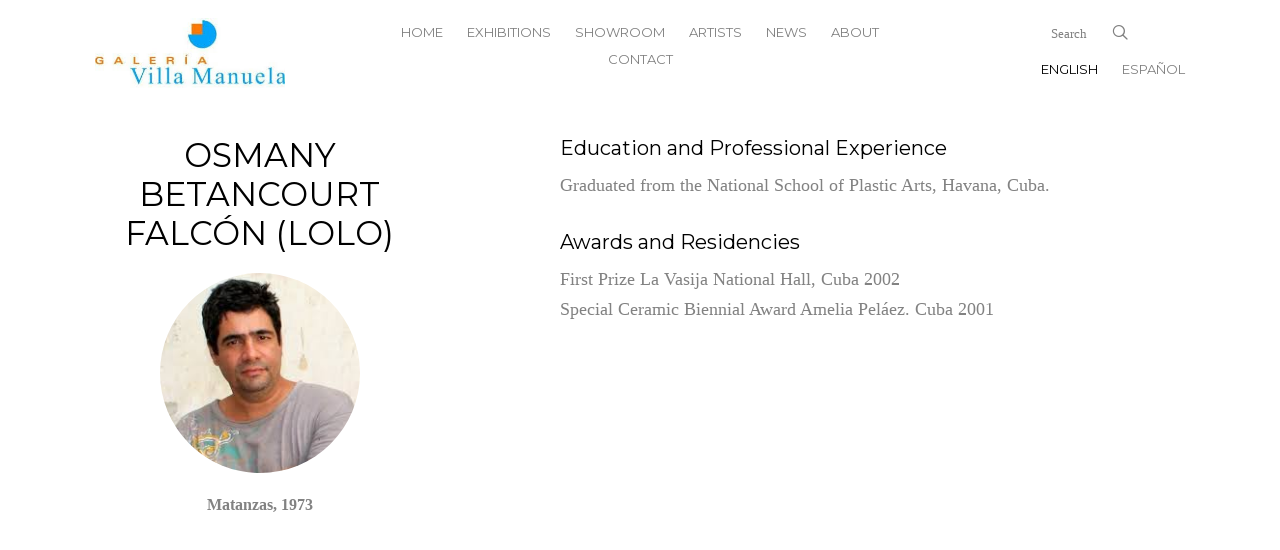

--- FILE ---
content_type: application/javascript; charset=utf-8
request_url: https://www.galeriavillamanuela.com/wp-content/themes/villa-manuela/js/main.js
body_size: 12146
content:
jQuery(document).ready(
	function () {

	'use strict';

	var mobileMenuOutsideClick = function() {

		jQuery(document).click(function (e) {
	    var container = jQuery("#gvm-offcanvas, .js-gvm-nav-toggle");
	    if (!container.is(e.target) && container.has(e.target).length === 0) {

	    	if ( jQuery('body').hasClass('offcanvas') ) {

    			jQuery('body').removeClass('offcanvas');
    			jQuery('.js-gvm-nav-toggle').removeClass('active');

	    	}


	    }
		});

	};


	var offcanvasMenu = function() {

		jQuery('#page').prepend('<div id="gvm-offcanvas" />');
		jQuery('#page').prepend('<a href="#" class="js-gvm-nav-toggle gvm-nav-toggle gvm-nav-white"><i></i></a>');
		var clone1 = jQuery('.menu-1 > ul').clone();
		jQuery('#gvm-offcanvas').append(clone1);
		var clone2 = jQuery('.menu-2 > ul').clone();
		jQuery('#gvm-offcanvas').append(clone2);

		jQuery('#gvm-offcanvas .has-dropdown').addClass('offcanvas-has-dropdown');
		jQuery('#gvm-offcanvas')
			.find('li')
			.removeClass('has-dropdown');

		// Hover dropdown menu on mobile
		jQuery('.offcanvas-has-dropdown').mouseenter(function(){
			var $this = jQuery(this);

			$this
				.addClass('active')
				.find('ul')
				.slideDown(500, 'easeOutExpo');
		}).mouseleave(function(){

			var $this = jQuery(this);
			$this
				.removeClass('active')
				.find('ul')
				.slideUp(500, 'easeOutExpo');
		});


		jQuery(window).resize(function(){

			if ( jQuery('body').hasClass('offcanvas') ) {

    			jQuery('body').removeClass('offcanvas');
    			jQuery('.js-gvm-nav-toggle').removeClass('active');

	    	}
		});
	};


	var burgerMenu = function() {

		jQuery('body').on('click', '.js-gvm-nav-toggle', function(event){
			var $this = jQuery(this);


			if ( jQuery('body').hasClass('overflow offcanvas') ) {
				jQuery('body').removeClass('overflow offcanvas');
			} else {
				jQuery('body').addClass('overflow offcanvas');
			}
			$this.toggleClass('active');
			event.preventDefault();

		});
	};



	var contentWayPoint = function() {
		var i = 0;
		jQuery('.animate-box').waypoint( function( direction ) {

			if( direction === 'down' && !jQuery(this.element).hasClass('animated-fast') ) {

				i++;

				jQuery(this.element).addClass('item-animate');
				setTimeout(function(){

					jQuery('body .animate-box.item-animate').each(function(k){
						var el = jQuery(this);
						setTimeout( function () {
							var effect = el.data('animate-effect');
							if ( effect === 'fadeIn') {
								el.addClass('fadeIn animated-fast');
							} else if ( effect === 'fadeInLeft') {
								el.addClass('fadeInLeft animated-fast');
							} else if ( effect === 'fadeInRight') {
								el.addClass('fadeInRight animated-fast');
							} else {
								el.addClass('fadeInUp animated-fast');
							}

							el.removeClass('item-animate');
						},  k * 200, 'easeInOutExpo' );
					});

				}, 100);

			}

		} , { offset: '85%' } );
	};


	var dropdown = function() {

		jQuery('.has-dropdown').mouseenter(function(){

			var $this = jQuery(this);
			$this
				.find('.dropdown')
				.css('display', 'block')
				.addClass('animated-fast fadeInUpMenu');

		}).mouseleave(function(){
			var $this = jQuery(this);

			$this
				.find('.dropdown')
				.css('display', 'none')
				.removeClass('animated-fast fadeInUpMenu');
		});

	};


	var tabs = function() {

		// Auto adjust height
		jQuery('.gvm-tab-content-wrap').css('height', 0);
		var autoHeight = function() {

			setTimeout(function(){

				var tabContentWrap = jQuery('.gvm-tab-content-wrap'),
					tabHeight = jQuery('.gvm-tab-nav').outerHeight(),
					formActiveHeight = jQuery('.tab-content.active').outerHeight(),
					totalHeight = parseInt(tabHeight + formActiveHeight + 90);

					tabContentWrap.css('height', totalHeight );

				jQuery(window).resize(function(){
					var tabContentWrap = jQuery('.gvm-tab-content-wrap'),
						tabHeight = jQuery('.gvm-tab-nav').outerHeight(),
						formActiveHeight = jQuery('.tab-content.active').outerHeight(),
						totalHeight = parseInt(tabHeight + formActiveHeight + 90);

						tabContentWrap.css('height', totalHeight );
				});

			}, 100);

		};

		autoHeight();


		// Click tab menu
		jQuery('.gvm-tab-nav a').on('click', function(event){

			var $this = jQuery(this),
				tab = $this.data('tab');

			jQuery('.tab-content')
				.addClass('animated-fast fadeOutDown');

			jQuery('.gvm-tab-nav li').removeClass('active');

			$this
				.closest('li')
					.addClass('active')

			$this
				.closest('.gvm-tabs')
					.find('.tab-content[data-tab-content="'+tab+'"]')
					.removeClass('animated-fast fadeOutDown')
					.addClass('animated-fast active fadeIn');


			autoHeight();
			event.preventDefault();

		});
	};

	var goToTop = function() {

		jQuery('.js-gotop').on('click', function(event){

			event.preventDefault();

			jQuery('html, body').animate({
				scrollTop: jQuery('html').offset().top
			}, 500, 'easeInOutExpo');

			return false;
		});

		jQuery(window).scroll(function(){

			var jQuerywin = jQuery(window);
			if (jQuerywin.scrollTop() > 200) {
				jQuery('.js-top').addClass('active');
			} else {
				jQuery('.js-top').removeClass('active');
			}

		});

	};


	// Loading page
	var loaderPage = function() {
		jQuery(".gvm-loader").fadeOut("slow");
	};

	var counter = function() {
		jQuery('.js-counter').countTo({
			 formatter: function (value, options) {
	      return value.toFixed(options.decimals);
	    },
		});
	};

	var counterWayPoint = function() {
		if (jQuery('#gvm-counter').length > 0 ) {
			jQuery('#gvm-counter').waypoint( function( direction ) {

				if( direction === 'down' && !jQuery(this.element).hasClass('animated') ) {
					setTimeout( counter , 400);
					jQuery(this.element).addClass('animated');
				}
			} , { offset: '90%' } );
		}
	};

	var sliderMain = function() {

	  	jQuery('#gvm-hero .flexslider').flexslider({
			animation: "fade",
			slideshowSpeed: 5000,
			directionNav: true,
			start: function(){
				setTimeout(function(){
					jQuery('.slider-text').removeClass('animated fadeInUp');
					jQuery('.flex-active-slide').find('.slider-text').addClass('animated fadeInUp');
				}, 500);
			},
			before: function(){
				setTimeout(function(){
					jQuery('.slider-text').removeClass('animated fadeInUp');
					jQuery('.flex-active-slide').find('.slider-text').addClass('animated fadeInUp');
				}, 500);
			}

	  	});

	  	jQuery('#gvm-hero .flexslider .slides > li').css('height', jQuery(window).height());
	  	jQuery(window).resize(function(){
	  		jQuery('#gvm-hero .flexslider .slides > li').css('height', jQuery(window).height());
	  	});

	};

	var testimonialCarousel = function(){

		var owl = jQuery('.owl-carousel-fullwidth');
		owl.owlCarousel({
			items: 1,
			loop: false,
			margin: 0,
			nav: false,
			dots: true,
			smartSpeed: 800,
			autoHeight: true
		});

	};

	var sliderPro = function(){
		jQuery( '#pro-slider' ).sliderPro({
			arrows: true,
			width: '100%',
			aspectRatio: 2.3,
			fullScreen: true,
			breakpoints: {
				800: {
					aspectRatio: 2,
				},
				500: {
					aspectRatio: 1.5,
				}
			},
		});
		jQuery( '#pro-slider-obras' ).sliderPro({
			arrows: true,
			width: 900,
			height: 600,
			imageScaleMode: 'contain',
			fullScreen: true,
			breakpoints: {
				800: {
				},
				500: {
				}
			},
		});
		jQuery( '#pro-slider-expo' ).sliderPro({
			arrows: true,
			width: 900,
			height: 600,
			imageScaleMode: 'contain',
			fullScreen: true,
			autoplay: false,
			fade: true,
			thumbnailWidth: 400,
			thumbnailHeight: 200,
			thumbnailPointer: true,
			breakpoints: {
				800: {
					thumbnailWidth: 300,
					thumbnailHeight: 300,
				},
				500: {
					thumbnailWidth: 300,
					thumbnailHeight: 400,
				}
			},
			gotoSlide: function( event ) {
				jQuery('.sp-thumbnail-container a.btn').fadeOut();
				jQuery('.sp-thumbnail-container a.btn[data-index=' + event.index + ']').fadeIn(500);
			},
		});
		//Slider initialization
		//Move the buttons to the sp-slider-container
		jQuery('.sp-thumbnail a.btn').each(function(){
			jQuery(this).insertAfter(jQuery(this).parent());
		});

		//Hide all the buttons but the first
		jQuery('.sp-thumbnail-container a.btn').hide();
		jQuery('.sp-thumbnail-container a.btn[data-index=0]').show();

		//On click go straight to full-screen and to the slide corresponding
		// to the clicked element
		jQuery('.gvm-expo-artworks .product').click(function(event){
			// console.log('Clicked on expo product');

			event.preventDefault();
			//Get the index of the clicked element
			//First get the clicked element
			let target = jQuery(event.target);
			//Then extract the attribute that contains the index
			let artKey = Number(target.attr('data-index'));
			// Get the element that has the artkey
			let artKeyElem = jQuery('.sp-thumbnail-container a[data-artkey='+artKey+']');
			let index = Number(artKeyElem.attr('data-index'));

			//Go to that slide using sliderPro function
			jQuery('#pro-slider-expo .sp-full-screen-button').click();
			jQuery( '#pro-slider-expo' ).sliderPro( 'gotoSlide', index );
		});
		//When you click on the inquire form, exit full screen before rendering the form

		jQuery('.sp-thumbnail-container a.btn').click(function(event){
			//Detect if the slider is in fullScreen
			if(jQuery('#pro-slider-expo').hasClass('sp-full-screen')){
				//If it is, then exit by "clicking" on the button
				jQuery('#pro-slider-expo .sp-full-screen-button').click();
			}
			//Write the artwork data on the form
			let target = jQuery(event.target);
			//Then extract the attribute that contains the index
			let index = Number(target.attr('data-index'));
			let artists = target.attr('data-artists');
			let artwork = target.attr('data-artwork');
			let artworkDetails = target.attr('data-artwork-details');
			let artworkLink = target.attr('data-artwork-link');
			jQuery('.field-wrap.html-wrap').first().html( '<div class="row"><div class="col-md-12">' + artwork + '<br>' + artists + '</div><div class="col-md-12">' + artworkDetails + "</div>");
			jQuery('.nf-field-element input[type=hidden]').val('Obra: '  + artwork + '---- Artista: ' + artists + '----- Detalles: ' +  artworkDetails);
		});
	};

	var artworkInquire = function(){
		//First find the element that should contain the data
		jQuery('.artwork-inquire').click(function(event){
			//On click collect all the data about the artwork
			let target = jQuery(event.target);
			let artists = target.attr('data-artists');
			let artwork = target.attr('data-artwork');
			let artworkDetails = target.attr('data-artwork-details');
			let artworkLink = target.attr('data-artwork-link');
			//copy this data into the form, both visible and hidden fields
			jQuery('.field-wrap.html-wrap').first().html( '<div class="row"><div class="col-md-12">' + artwork + '<br>' + artists + '</div><div class="col-md-12">' + artworkDetails + "</div>");
			jQuery('.nf-field-element input[type=hidden]').val('Obra: '  + artwork + '---- Artista: ' + artists + '----- Detalles: ' +  artworkDetails);
		});
	};

	var lowerNormalize = function(str){
		return str.toLowerCase()
					.normalize('NFD').replace(/[\u0300-\u036f]/g, "");
	};

//Hides all the elements not matching with the search
//in the artists page
	var artistsFilter = function(){
		jQuery('#input-filter').keyup(
			function(event){
				//Constants
				let backspaceNumber = 8;
				let animationTime = 50;

				if( event.which == backspaceNumber){
					event.preventDefault();
				}
				let target = this.value;
				target = lowerNormalize(target);
				let listToFilter = jQuery('.gvm-to-filter');
				for(let i = 0; i < listToFilter.length; i++){
					let criteriumElement = jQuery('.gvm-filter-criterium',listToFilter[i]);
					let content = criteriumElement.html();
					content = lowerNormalize(content);
					if(content.indexOf(target)>-1){
						jQuery(listToFilter[i]).show(animationTime);
					}else {
						jQuery(listToFilter[i]).hide(animationTime);
					}
				}
			}
		);
	};


	jQuery(function(){
		mobileMenuOutsideClick();
		offcanvasMenu();
		burgerMenu();
		contentWayPoint();
		dropdown();
		tabs();
		goToTop();
		loaderPage();
		counterWayPoint();
		sliderMain();
		testimonialCarousel();
		sliderPro();
		artworkInquire();
		artistsFilter();
	});


}()
);
